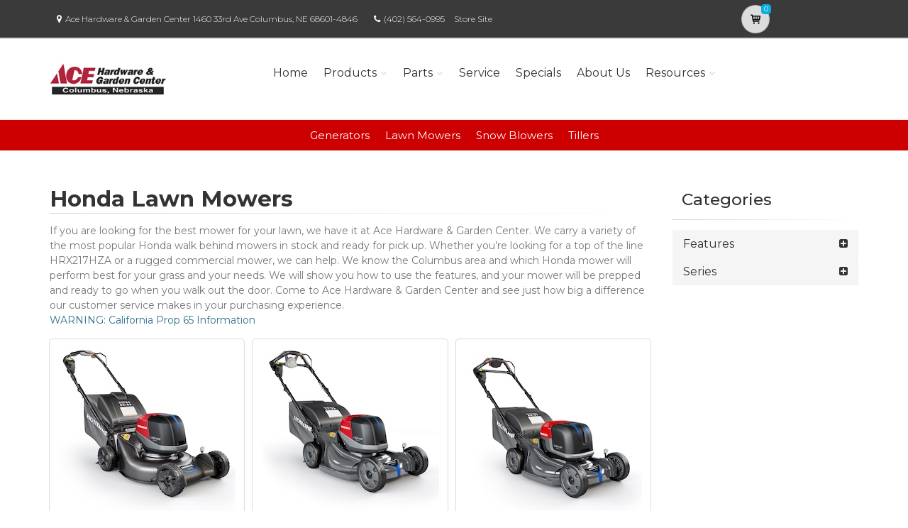

--- FILE ---
content_type: text/html; charset=utf-8
request_url: https://acehardwaregardencentercolumbusne.powerdealer.honda.com/products/lawnmowers?aspxerrorpath=/parts/powerequipment/compact-tractorgiaanhw0/lrk/models
body_size: 16421
content:
<!DOCTYPE html>
<html lang="en" class="js no-touch csstransitions">
<head>

    
    <meta charset="utf-8">
    <title>Honda Lawn Mowers in Columbus, NE - Ace Hardware &amp;amp; Garden Center</title>
    <meta name="description" content="Shop the best Honda lawn mowers, including walk behind mowers and commercial mowers at Ace Hardware &amp;amp; Garden Center located in Columbus, NE.">
    <meta name="keywords" content="lawn mower, lawnmower, Honda, Columbus, NE, Ace Hardware &amp;amp; Garden Center">
    <meta name="viewport" content="width=device-width, initial-scale=1.0">
    <link rel="canonical" href="https://acehardwaregardencentercolumbusne.powerdealer.honda.com/products/lawnmowers?aspxerrorpath=/parts/powerequipment/compact-tractorgiaanhw0/lrk/models">


    <!-- Favicon and Touch Icons-->
    <link rel="apple-touch-icon" sizes="180x180" href="/assets/favicon/apple-touch-icon.png">
    <link rel="icon" type="image/png" sizes="32x32" href="/assets/favicon/favicon-32x32.png">
    <link rel="icon" type="image/png" sizes="16x16" href="/assets/favicon/favicon-16x16.png">
    <link rel="manifest" href="/assets/favicon/site.webmanifest">
    <link rel="mask-icon" color="#6366f1" href="/assets/favicon/safari-pinned-tab.svg">
    <meta name="msapplication-TileColor" content="#080032">
    <meta name="msapplication-config" content="/assets/favicon/browserconfig.xml">
    <meta name="theme-color" content="#ffffff">


    <link href='//fonts.googleapis.com/css?family=Montserrat:thin,extra-light,light,100,200,300,400,500,600,700,800'
          rel='stylesheet' type='text/css'>
    
    <link href="https://fonts.googleapis.com/css?family=Pacifico" rel="stylesheet" type="text/css">
    <link href="https://fonts.googleapis.com/css?family=PT+Serif" rel="stylesheet" type="text/css">
    <link href='https://fonts.googleapis.com/css?family=Open+Sans:400,300,300italic,400italic,600,600italic,700,700italic,800,800italic' rel='stylesheet' type='text/css'>

    <link href='/fonts/font-awesome/css/font-awesome.css' rel='stylesheet'>
    <link href='/fonts/fontello/css/fontello.css' rel='stylesheet'>
    <link rel="stylesheet" href="https://cdn.jsdelivr.net/gh/fancyapps/fancybox@3.5.7/dist/jquery.fancybox.min.css" />

    


    <script async type="text/javascript"
            src="https://apps.bazaarvoice.com/deployments/americanhonda/dsp_blue_template/production/en_US/bv.js">
    </script>

    <link href='//www.powerdealer.honda.com/content/css/bundle.min.css' rel='stylesheet'>
    <link href='//www.powerdealer.honda.com/content/css/cls-skin.min.css' rel='stylesheet'>
    <link href='//www.powerdealer.honda.com/content/css/temp.css' rel='stylesheet'>
    
    

    <script src="https://js.stripe.com/v3/"></script>

    <script src="https://assets.adobedtm.com/4d2629481466/69d0baf6d3e3/launch-6e6273d3182f.min.js" async></script>


                              <script>!function(e){var n="https://s.go-mpulse.net/boomerang/";if("False"=="True")e.BOOMR_config=e.BOOMR_config||{},e.BOOMR_config.PageParams=e.BOOMR_config.PageParams||{},e.BOOMR_config.PageParams.pci=!0,n="https://s2.go-mpulse.net/boomerang/";if(window.BOOMR_API_key="MRMJY-FRFEZ-R275K-9FLXE-YXPGH",function(){function e(){if(!o){var e=document.createElement("script");e.id="boomr-scr-as",e.src=window.BOOMR.url,e.async=!0,i.parentNode.appendChild(e),o=!0}}function t(e){o=!0;var n,t,a,r,d=document,O=window;if(window.BOOMR.snippetMethod=e?"if":"i",t=function(e,n){var t=d.createElement("script");t.id=n||"boomr-if-as",t.src=window.BOOMR.url,BOOMR_lstart=(new Date).getTime(),e=e||d.body,e.appendChild(t)},!window.addEventListener&&window.attachEvent&&navigator.userAgent.match(/MSIE [67]\./))return window.BOOMR.snippetMethod="s",void t(i.parentNode,"boomr-async");a=document.createElement("IFRAME"),a.src="about:blank",a.title="",a.role="presentation",a.loading="eager",r=(a.frameElement||a).style,r.width=0,r.height=0,r.border=0,r.display="none",i.parentNode.appendChild(a);try{O=a.contentWindow,d=O.document.open()}catch(_){n=document.domain,a.src="javascript:var d=document.open();d.domain='"+n+"';void(0);",O=a.contentWindow,d=O.document.open()}if(n)d._boomrl=function(){this.domain=n,t()},d.write("<bo"+"dy onload='document._boomrl();'>");else if(O._boomrl=function(){t()},O.addEventListener)O.addEventListener("load",O._boomrl,!1);else if(O.attachEvent)O.attachEvent("onload",O._boomrl);d.close()}function a(e){window.BOOMR_onload=e&&e.timeStamp||(new Date).getTime()}if(!window.BOOMR||!window.BOOMR.version&&!window.BOOMR.snippetExecuted){window.BOOMR=window.BOOMR||{},window.BOOMR.snippetStart=(new Date).getTime(),window.BOOMR.snippetExecuted=!0,window.BOOMR.snippetVersion=12,window.BOOMR.url=n+"MRMJY-FRFEZ-R275K-9FLXE-YXPGH";var i=document.currentScript||document.getElementsByTagName("script")[0],o=!1,r=document.createElement("link");if(r.relList&&"function"==typeof r.relList.supports&&r.relList.supports("preload")&&"as"in r)window.BOOMR.snippetMethod="p",r.href=window.BOOMR.url,r.rel="preload",r.as="script",r.addEventListener("load",e),r.addEventListener("error",function(){t(!0)}),setTimeout(function(){if(!o)t(!0)},3e3),BOOMR_lstart=(new Date).getTime(),i.parentNode.appendChild(r);else t(!1);if(window.addEventListener)window.addEventListener("load",a,!1);else if(window.attachEvent)window.attachEvent("onload",a)}}(),"".length>0)if(e&&"performance"in e&&e.performance&&"function"==typeof e.performance.setResourceTimingBufferSize)e.performance.setResourceTimingBufferSize();!function(){if(BOOMR=e.BOOMR||{},BOOMR.plugins=BOOMR.plugins||{},!BOOMR.plugins.AK){var n=""=="true"?1:0,t="",a="gqhuynaxhwsnq2ln3bna-f-7e174a267-clientnsv4-s.akamaihd.net",i="false"=="true"?2:1,o={"ak.v":"39","ak.cp":"490019","ak.ai":parseInt("317754",10),"ak.ol":"0","ak.cr":9,"ak.ipv":4,"ak.proto":"http/1.1","ak.rid":"2c85e813","ak.r":47376,"ak.a2":n,"ak.m":"","ak.n":"essl","ak.bpcip":"52.15.76.0","ak.cport":57734,"ak.gh":"23.200.85.111","ak.quicv":"","ak.tlsv":"tls1.3","ak.0rtt":"","ak.0rtt.ed":"","ak.csrc":"-","ak.acc":"bbr","ak.t":"1768806490","ak.ak":"hOBiQwZUYzCg5VSAfCLimQ==rXfFWfxAF4PqVPL1J9OoRQm8LFJ2m1OclB+p/bSL0DWCAE++hY8IWHZrzTVm3zhisgujYXGYp85SKCWo2xZ1YXWOUqAWSQgRejQSrJ9f6br1JF+VspxwFOlVdmWJLX7r/JN17emERCgeP02ZH71f8blK90DFrmKyEdvv/FyT7gw5jZbUfH2j3/F9TrEMEUm0XSLnEseQURfpg+EKxCXBQidyYbvo3v9OUUgtjH4BQ/nMoZg+d0EQefXNUjESpywR23dlt98I0019es3/R1JGLiEgA0rPQgjjlV3uFGwc+C/FaiSgM9ZOYXUfptWcafdKqAf0h7ViCKTN9ajgpy5p7bo/hVIlu6XPDaP1kz/WsYHc840/cn3NyLxyltqBETjJv3dGYVZ10OsDdYKnaNGZlZ2Q/AjgwscgbhAr35Lh1gs=","ak.pv":"18","ak.dpoabenc":"","ak.tf":i};if(""!==t)o["ak.ruds"]=t;var r={i:!1,av:function(n){var t="http.initiator";if(n&&(!n[t]||"spa_hard"===n[t]))o["ak.feo"]=void 0!==e.aFeoApplied?1:0,BOOMR.addVar(o)},rv:function(){var e=["ak.bpcip","ak.cport","ak.cr","ak.csrc","ak.gh","ak.ipv","ak.m","ak.n","ak.ol","ak.proto","ak.quicv","ak.tlsv","ak.0rtt","ak.0rtt.ed","ak.r","ak.acc","ak.t","ak.tf"];BOOMR.removeVar(e)}};BOOMR.plugins.AK={akVars:o,akDNSPreFetchDomain:a,init:function(){if(!r.i){var e=BOOMR.subscribe;e("before_beacon",r.av,null,null),e("onbeacon",r.rv,null,null),r.i=!0}return this},is_complete:function(){return!0}}}}()}(window);</script></head>

<body class="">
    <script>
    var dataLayer = {};
    window.dataLayer = dataLayer;
</script>
<script>
    var identifier = 'PageLoadReady';
</script>
<div id="analytics-data" data-dataLayer="{&quot;Version&quot;:&quot;1.1&quot;,&quot;ItemName&quot;:&quot;&quot;,&quot;Compare&quot;:{&quot;default_comp_model&quot;:&quot;&quot;,&quot;comp_model&quot;:&quot;&quot;,&quot;comp_trim&quot;:&quot;&quot;,&quot;comp_year&quot;:&quot;&quot;,&quot;comp_msrp&quot;:&quot;&quot;,&quot;comp_color&quot;:&quot;&quot;,&quot;comp_brand&quot;:&quot;&quot;,&quot;comp_tile_position&quot;:&quot;&quot;},&quot;Dealer&quot;:{&quot;dealer_locator_search_type&quot;:&quot;&quot;,&quot;dealer_locator_search_term&quot;:&quot;&quot;,&quot;selected_dealer_zipcode&quot;:&quot;&quot;,&quot;selected_dealer_name&quot;:&quot;Ace Hardware &amp;amp; Garden Center&quot;,&quot;selected_dealer_address&quot;:&quot;&quot;,&quot;selected_dealer_phone_number&quot;:&quot;&quot;,&quot;dealer_vehicle_inventory_available&quot;:&quot;&quot;,&quot;dealer_category&quot;:&quot;premium&quot;,&quot;dealer_brand&quot;:&quot;honda power equipment&quot;,&quot;dealer_has_espanol&quot;:&quot;&quot;,&quot;dealer_has_schedule_service&quot;:&quot;&quot;,&quot;dealer_has_service_only&quot;:&quot;&quot;,&quot;dealer_has_tirecenter&quot;:&quot;&quot;,&quot;selected_dealer_id&quot;:&quot;322457&quot;},&quot;Integrations&quot;:{&quot;campaign_id&quot;:&quot;&quot;,&quot;ab_test_id&quot;:&quot;&quot;,&quot;adobe_analytics_visitor_id&quot;:&quot;&quot;,&quot;id_cms_component&quot;:&quot;&quot;,&quot;name_cms_component&quot;:&quot;&quot;,&quot;id_dmp&quot;:&quot;&quot;,&quot;id_dfa&quot;:&quot;&quot;,&quot;id_chat&quot;:&quot;&quot;,&quot;id_dealer_association&quot;:&quot;&quot;},&quot;Video_Metadata&quot;:{&quot;video_title&quot;:&quot;&quot;,&quot;video_milestone&quot;:&quot;&quot;,&quot;video_id&quot;:&quot;&quot;,&quot;video_action&quot;:&quot;&quot;,&quot;video_link&quot;:&quot;&quot;,&quot;video_event_duration&quot;:&quot;&quot;},&quot;Metadata&quot;:{&quot;version_dl&quot;:&quot;2022.04&quot;,&quot;version_code&quot;:&quot;&quot;,&quot;version_app_measurement&quot;:&quot;&quot;,&quot;property_name&quot;:&quot;dsp&quot;,&quot;number_of_search_results&quot;:&quot;&quot;,&quot;error_field&quot;:&quot;&quot;,&quot;error_display_message&quot;:&quot;&quot;},&quot;Event_Metadata&quot;:{&quot;tms_event&quot;:&quot;&quot;,&quot;download_title&quot;:&quot;&quot;,&quot;action_type&quot;:&quot;&quot;,&quot;action_label&quot;:&quot;&quot;,&quot;action_category&quot;:&quot;&quot;},&quot;Link_Metadata&quot;:{&quot;destination_url&quot;:&quot;&quot;,&quot;link_id&quot;:&quot;&quot;,&quot;link_text&quot;:&quot;&quot;,&quot;link_href&quot;:&quot;&quot;,&quot;link_url&quot;:&quot;&quot;,&quot;link_type&quot;:&quot;&quot;,&quot;link_button_action&quot;:&quot;&quot;,&quot;link_action&quot;:&quot;&quot;,&quot;link_container&quot;:&quot;&quot;,&quot;link_type_click&quot;:&quot;&quot;,&quot;link_input_field&quot;:&quot;&quot;,&quot;link_type_title&quot;:&quot;&quot;,&quot;link_submit_fields&quot;:&quot;&quot;},&quot;Content_Metadata&quot;:{&quot;article_name&quot;:&quot;&quot;,&quot;article_location&quot;:&quot;&quot;,&quot;article_count&quot;:&quot;&quot;,&quot;article_author&quot;:&quot;&quot;,&quot;manual_category&quot;:&quot;&quot;,&quot;manual_title&quot;:&quot;&quot;,&quot;manual_result_num&quot;:&quot;&quot;,&quot;tool_tier&quot;:&quot;&quot;,&quot;tool_state&quot;:&quot;&quot;,&quot;inv_filter&quot;:&quot;&quot;,&quot;inv_layout&quot;:&quot;&quot;,&quot;inv_selector&quot;:&quot;&quot;,&quot;filter_series_code&quot;:&quot;&quot;,&quot;filter_series_year&quot;:&quot;&quot;,&quot;list_item_index&quot;:&quot;&quot;,&quot;list_result_count&quot;:&quot;&quot;,&quot;list_layout&quot;:&quot;&quot;,&quot;com_event_name&quot;:&quot;&quot;,&quot;container_result_num&quot;:&quot;&quot;,&quot;registration_category&quot;:&quot;&quot;,&quot;registration_type&quot;:&quot;&quot;,&quot;tile_vertical_position&quot;:&quot;&quot;,&quot;tile_horizontal_position&quot;:&quot;&quot;},&quot;Model&quot;:{&quot;model_name&quot;:&quot;&quot;,&quot;model_year&quot;:&quot;&quot;,&quot;body_style&quot;:&quot;&quot;,&quot;model_trim&quot;:&quot;&quot;,&quot;listed_msrp&quot;:&quot;&quot;,&quot;selected_interior_color&quot;:&quot;&quot;,&quot;selected_exterior_color&quot;:&quot;&quot;,&quot;model_id&quot;:&quot;&quot;,&quot;model_quantity&quot;:&quot;&quot;,&quot;model_inventory_type&quot;:&quot;&quot;,&quot;model_number&quot;:&quot;&quot;,&quot;model_category&quot;:&quot;&quot;,&quot;model_brand&quot;:&quot;&quot;,&quot;model_msrp&quot;:&quot;&quot;,&quot;model_fuel_type&quot;:&quot;&quot;,&quot;model_accessories_name&quot;:&quot;&quot;,&quot;model_engine&quot;:&quot;&quot;,&quot;model_transmission&quot;:&quot;&quot;,&quot;model_bodystyle&quot;:&quot;&quot;,&quot;model_packages&quot;:&quot;&quot;,&quot;model_vin&quot;:&quot;&quot;,&quot;parts_id&quot;:&quot;&quot;,&quot;parts_name&quot;:&quot;&quot;},&quot;Offer&quot;:{&quot;offer_type&quot;:&quot;&quot;,&quot;offer_amount&quot;:&quot;&quot;,&quot;offer_name&quot;:&quot;&quot;,&quot;offer_term&quot;:&quot;&quot;,&quot;offer_date&quot;:&quot;&quot;,&quot;offer_start&quot;:&quot;&quot;,&quot;offer_expire&quot;:&quot;&quot;,&quot;offer_model&quot;:&quot;&quot;,&quot;offer_model_year&quot;:&quot;&quot;,&quot;offer_id&quot;:&quot;&quot;,&quot;current_offers_zip_code&quot;:&quot;&quot;,&quot;offer_category&quot;:&quot;&quot;,&quot;offer_rate&quot;:&quot;&quot;,&quot;offer_amt_due&quot;:&quot;&quot;,&quot;offer_cashback&quot;:&quot;&quot;},&quot;Offer_Vehicle&quot;:{&quot;offer_series_accessories_name&quot;:&quot;&quot;,&quot;offer_series_grade&quot;:&quot;&quot;,&quot;offer_series_inventory_type&quot;:&quot;&quot;,&quot;offer_series_vehicleid&quot;:&quot;&quot;,&quot;offer_series_body_style&quot;:&quot;&quot;,&quot;offer_series_category&quot;:&quot;&quot;,&quot;offer_series_color_ext&quot;:&quot;&quot;,&quot;offer_series_color_ext_code&quot;:&quot;&quot;,&quot;offer_series_color_int&quot;:&quot;&quot;,&quot;offer_series_color_int_code&quot;:&quot;&quot;,&quot;offer_series_engine&quot;:&quot;&quot;,&quot;offer_series_fuel_type&quot;:&quot;&quot;,&quot;offer_series_msrp&quot;:&quot;&quot;,&quot;offer_series_number&quot;:&quot;&quot;,&quot;offer_series_packages&quot;:&quot;&quot;,&quot;offer_series_transmission&quot;:&quot;&quot;,&quot;offer_list_filter&quot;:&quot;&quot;,&quot;offer_list_selector&quot;:&quot;&quot;},&quot;Page&quot;:{&quot;content_publish_date&quot;:&quot;&quot;,&quot;page_friendly_url&quot;:&quot;https://acehardwaregardencentercolumbusne.powerdealer.honda.com/products/lawnmowers&quot;,&quot;full_url&quot;:&quot;https://acehardwaregardencentercolumbusne.powerdealer.honda.com/products/lawnmowers?aspxerrorpath=/parts/powerequipment/compact-tractorgiaanhw0/lrk/models&quot;,&quot;page_name&quot;:&quot;lawnmowers&quot;,&quot;site_country_code&quot;:&quot;us&quot;,&quot;site_display_format&quot;:&quot;&quot;,&quot;site_language_code&quot;:&quot;en&quot;,&quot;site_section&quot;:&quot;products&quot;,&quot;sub_section&quot;:&quot;lawnmowers&quot;,&quot;sub_section2&quot;:&quot;&quot;,&quot;sub_section3&quot;:&quot;&quot;,&quot;site_currency&quot;:&quot;&quot;,&quot;brand_name&quot;:&quot;honda power equipment&quot;,&quot;scroll_depth&quot;:&quot;&quot;,&quot;element_position&quot;:&quot;&quot;,&quot;internal_referrer&quot;:&quot;&quot;,&quot;referrer_type&quot;:&quot;&quot;,&quot;referrer_url&quot;:&quot;&quot;,&quot;page_number&quot;:&quot;&quot;,&quot;transaction_id&quot;:&quot;&quot;,&quot;visitor_id&quot;:&quot;&quot;,&quot;hours_between_visits&quot;:&quot;&quot;,&quot;days_between_visits&quot;:&quot;&quot;,&quot;time_current_session&quot;:&quot;&quot;,&quot;scroll_percent&quot;:&quot;&quot;,&quot;orientation&quot;:&quot;&quot;,&quot;environment&quot;:&quot;PROD&quot;},&quot;Social&quot;:{&quot;social_network&quot;:&quot;&quot;,&quot;social_action&quot;:&quot;&quot;,&quot;social_login_signin&quot;:&quot;&quot;},&quot;User&quot;:{&quot;bap_interior_accessories&quot;:&quot;&quot;,&quot;bap_exterior_accessories&quot;:&quot;&quot;,&quot;internal_search_term&quot;:&quot;&quot;,&quot;internal_search_type&quot;:&quot;&quot;,&quot;external_search_keyword&quot;:&quot;&quot;,&quot;ux_phase&quot;:&quot;&quot;,&quot;bap_total_as_configured&quot;:&quot;&quot;,&quot;selected_powertrain&quot;:&quot;&quot;,&quot;selected_drivetrain&quot;:&quot;&quot;,&quot;user_zipcode&quot;:&quot;&quot;,&quot;user_has_acura&quot;:&quot;&quot;,&quot;user_has_honda&quot;:&quot;&quot;,&quot;user_has_vehicle&quot;:&quot;&quot;,&quot;user_vehicles_count&quot;:&quot;&quot;,&quot;user_customer_id&quot;:&quot;&quot;,&quot;user_logged_status&quot;:&quot;&quot;,&quot;user_role&quot;:&quot;&quot;,&quot;user_status_type&quot;:&quot;&quot;,&quot;user_contact_preference&quot;:&quot;&quot;,&quot;user_city&quot;:&quot;&quot;,&quot;user_state&quot;:&quot;&quot;,&quot;user_preferred_time&quot;:&quot;&quot;,&quot;user_preferred_date&quot;:&quot;&quot;,&quot;pe_buy_lease&quot;:&quot;&quot;,&quot;pe_credit_score&quot;:&quot;&quot;,&quot;pe_apr_term&quot;:&quot;&quot;,&quot;pe_down_payment&quot;:&quot;&quot;,&quot;pe_trade_in_value&quot;:&quot;&quot;},&quot;Active_Series&quot;:{&quot;active_series_code&quot;:&quot;&quot;,&quot;active_series_has_vin&quot;:&quot;&quot;,&quot;active_series_has_vin_info&quot;:&quot;&quot;,&quot;active_series_mileage&quot;:&quot;&quot;,&quot;active_series_year&quot;:&quot;&quot;},&quot;Global&quot;:{&quot;zipcode&quot;:&quot;&quot;,&quot;error_type&quot;:&quot;&quot;,&quot;breakpoint&quot;:&quot;&quot;,&quot;device_type&quot;:&quot;&quot;,&quot;daa_code&quot;:&quot;&quot;,&quot;language&quot;:&quot;&quot;,&quot;page_personalization&quot;:&quot;&quot;,&quot;tool_name&quot;:&quot;&quot;,&quot;link_page&quot;:&quot;&quot;,&quot;generic_link_page&quot;:&quot;&quot;,&quot;generic_link_section&quot;:&quot;&quot;,&quot;generic_link_subsection&quot;:&quot;&quot;,&quot;linkname&quot;:&quot;&quot;,&quot;generic_site_section&quot;:&quot;&quot;,&quot;generic_subsection&quot;:&quot;&quot;,&quot;generic_content_section&quot;:&quot;&quot;,&quot;generic_page_name&quot;:&quot;&quot;,&quot;generic_linkname&quot;:&quot;&quot;,&quot;channel&quot;:&quot;&quot;,&quot;site_section_subsection&quot;:&quot;&quot;}}"></div> 
<script type="text/javascript">


    var element = document.getElementById("analytics-data").getAttribute("data-dataLayer");
    if (element) {
        dataLayer = JSON.parse(element);

        dataLayer.Page.site_display_format = getFormat();
        dataLayer.Page.internal_referrer = getInternalReferrerUrl();
        dataLayer.Page.referrer_type = getReferrerType();
        dataLayer.Page.referrer_url = getReferrerUrl();
        dataLayer.Global.breakpoint = window.innerWidth;

        window.dataLayer = dataLayer;
        console.log("dataLayer loaded");
    }



    if (!Array.prototype.find) {
        Object.defineProperty(Array.prototype, 'find', {
            value: function (predicate) {
                if (!this) {
                    throw TypeError('"this" is null or not defined');
                }
                var o = Object(this);
                var len = o.length >>> 0;
                if (typeof predicate !== 'function') {
                    throw TypeError('predicate must be a function');
                }
                var thisArg = arguments[1];
                var k = 0;
                while (k < len) {
                    var kValue = o[k];
                    if (predicate.call(thisArg, kValue, k, o)) {
                        return kValue;
                    }
                    k++;
                }
                return undefined;
            },
            configurable: true,
            writable: true
        });
    }

    function getActionLabel($this) {

        var action_label = $this.data('analytics-action-label');
        if (!action_label || action_label === '')
            action_label = $this.attr('title');
        if (!action_label || action_label === '')
            action_label = $this.text();

        return action_label.replace(" (opens new window)", "").replace("/(\r\n|\n|\r)/gm", "").trim();
    }

    function getFormat() {
        var width = window.innerWidth;
        var format = 'mobile';
        if (width > 1024) {
            format = 'desktop';
        }
        else if (width > 768) {
            format = 'tablet';
        }
        return format;
    }
    function getBreakpoint() {
        var width = window.innerWidth;
        var format = 'small';
        if (width > 1280) {
            format = 'large';
        }
        else if (width > 1024) {
            format = 'medium';
        }
        return format;
    }
    function getScrollDepth() {

        var pageLen = $(document).height();
        var scrollPos = window.pageYOffset;
        try {
            return Math.round((scrollPos / pageLen) * 100) + '%';
        }
        catch (e) {
            console.error(e);
        }
        return scrollPos;
    }

    function matchesAnyFromArray(matcher, arr) {
        return arr.find(str => matcher.toLowerCase().includes(str.toLowerCase()));
    }

    function getReferrerType() {
        if (!document.referrer) return 'typed/bookmarked';

        var searchEngines = ['google', 'search.yahoo', 'bing', 'duckduckgo'];
        var socialNetworks = ['facebook', 't.co', 'twitter'];

        function getExternalReferrerType() {
            var referrer = document.referrer;
            if (matchesAnyFromArray(referrer, searchEngines)) return 'search_engines';
            if (matchesAnyFromArray(referrer, socialNetworks)) return 'social_networks';
            return 'external';
        };

        return document.referrer.startsWith(window.location.origin)
            ? 'internal'
            : getExternalReferrerType();
    };

    function getInternalReferrerUrl() {
        return document.referrer && document.referrer.startsWith(window.location.origin)
            ? document.referrer
            : '';
    }

    function getReferrerUrl() {
        return document.referrer.includes('t.co')
            ? 'https://www.twitter.com/'
            : document.referrer || '';
    }
    function getModelId() {
        var $md = $('#model-detail');
        if ($md.length) {
            return $md.data("analytics-modelid");
        }
        return "";
    }

    function setDataLayer() {
        resetDataLayer();
        window.dataLayer.Global.breakpoint = getBreakpoint();
        window.dataLayer.Model.model_id = getModelId();
        window.dataLayer.Page.site_display_format = getFormat();
        window.dataLayer.Page.scroll_depth = getScrollDepth();
    }
    function resetDataLayer() {
        dataLayer.Event_Metadata = {
            action_category: "",
            action_label: "",
            action_link: "",
            action_type: "",
            download_title: "",
            tms_event: "",
        }
        window.dataLayer = dataLayer;
    }
//function getDeviceType() {
//    var browserInfo = window.detect();
//    var browserName = browserInfo.name.charAt(0).toUpperCase() + browserInfo.name.slice(1);
//    return browserName + '|' + browserName + ' Version ' + browserInfo.version + '|' + browserInfo.os;
//}
</script>


    <!--raqform -->
<style>

    .validation-summary-errors {
        color: Red;
    }

        .validation-summary-errors li {
            display: block !important;
            float: none !important;
        }

    label.error {
        margin-left: 10px;
        width: auto;
        display: inline;
        color: red;
        font-style: italic;
        text-transform: none;
    }

    div.error {
        /*display: none;*/
    }

    input.error, select.error, .input-validation-error {
        border: 1px dotted red;
    }

    div.error li {
        display: block !important;
        float: none !important;
    }
</style>
<div id="raq-dl" style="display: none;width:100%; max-width:80%;">
    <div class="row">
        <div class="col-sm-12">
            <h1>Request a Quote</h1>

            <a id="model-select-btn" style="display:none" href="javascript:;">Select different model</a>

            <hr />
        </div>

        <div class="col-md-4 col-sm-12">
            <div id="model">
                <h2 id="modelName" class="text-center" style="margin-bottom:10px"></h2>
                <img id="model-image" src="" />
            </div>
            <div id="helmsprodlines" style="display:none">
                <p class="text-center">Please select a product line</p>
            </div>
            <div id="helmsmodelgroups" style="display:none"></div>
            <div id="helmsmodels" style="display:none"></div>
        </div>
        <div class="col-md-8 col-sm-12">
            <div class="dealerinfo col-md-12 col-sm-12" style="font-size:16px;">
                <span id="raq-dealername"></span><br />
                <span id="raq-address"></span><br />
                <span id="raq-city"></span>,&nbsp;<span id="raq-state"></span>&nbsp;<span id="raq-zip"></span>
                <span id="raq-phone"></span><br />
                <span id="raq-email"></span>
            </div>
            <hr />
            <form id="raq-form">
                <div class="col-md-12">
                    <h2>How may we contact you?</h2>
                </div>
                <div class="col-md-12">
                    <div class="form-group col-md-6 col-sm-12">
                        <label class="control-label required" for="FirstName">First Name</label>
                        <input type="text" id="FirstName" name="FirstName" class="form-control" placeholder="First Name" required />
                    </div>
                    <div class="form-group col-md-6 col-sm-12">
                        <label class="control-label required" for="LastName">Last Name</label>
                        <input type="text" id="LastName" name="LastName" class="form-control" placeholder="Last Name" required />
                    </div>
                </div>
                <div class="col-md-12">
                    <div class="form-group col-sm-12">
                        <label class="control-label required" for="Email">Email</label>
                        <input type="text" id="Email" name="Email" class="form-control" placeholder="Email" required />
                    </div>
                </div>
                <div class="col-md-12">
                    <div class="form-group  col-md-6 col-sm-12">
                        <label class="control-label required" for="Phone">Phone</label>
                        <input type="text" id="Phone" name="Phone" class="form-control" placeholder="Phone" required />
                    </div>
                    <div class="form-group  col-md-6 col-sm-12">
                        <label class="control-label required" for="ZipCode">Zip Code</label>
                        <input type="text" id="ZipCode" name="ZipCode" class="form-control" placeholder="Zip Code" required />
                    </div>
                </div>
                <div class="col-md-12">
                    <div class="form-group">
                        <div class="col-sm-12">
                            <div class="checkbox">
                                <label>
                                    <input id="agree" type="checkbox">* By checking this box, I agree to: (1) receive recurring automated marketing and non-marketing calls, texts, and emails from
                                    American Honda Motor Co., Inc. and participating Honda and Acura dealers at any phone numbers and email addresses provided above
                                    (consent not required to make a purchase, msg & data rates apply, reply STOP to opt-out of texts or HELP for help); (2) the <a href="https://www.honda.com/privacy/sms-terms.pdf" target="_blank" class="anchor-link">SMS Terms</a>
                                    (including arbitration provision); and (3) the <a href="https://www.honda.com/privacy/privacy-policy.pdf" target="_blank" class="anchor-link">Privacy Policy</a> (which describes how Honda collects and uses personal information and any
                                    privacy rights I may have).

                                    
                                </label>
                            </div>
                        </div>
                    </div>
                </div>
                <div class="col-md-12">
                    <div class="form-group">
                        <p class="mb-0 text-right">
                            <input id="btnRaq" type="button" class="btn btn-primary" value="Submit" disabled />
                            <input data-fancybox-close type="button" class="btn btn-primary" value="Cancel" />
                            <input id="dealerno" type="hidden" value="" name="dealerno" required />
                            <input id="modelid" type="hidden" value="" name="modelid" required />
                            <input id="productline" type="hidden" value="" name="productline" required />
                            <input id="imageUrl" type="hidden" value="" name="imageUrl" required />
                        </p>
                    </div>
                    <div id="errorContainer" class="form-row raq error">
                        <ul></ul>
                    </div>
                </div>
            </form>
        </div>

    </div>
</div>
<div id="raq-thank-you" style="display: none;">
    <div class="row">
        <div class="col-sm-12">
            <h1>Thank you</h1>
            <p>Your request has been submitted!</p>
        </div>
        <div class="col-md-12">
            <div class="form-group">
                <p class="mb-0 text-right">
                    <input data-fancybox-close type="button" class="btn btn-primary" value="Close" />
                </p>
            </div>
            <div class="form-row error">
                <ul></ul>
            </div>
        </div>
    </div>
</div>
<!--end raqform-->

    


    

    <div class="scrollToTop circle">
        <i class="icon-up-open-big"></i>
    </div>

    
<!--  Time elapsed: 00:00:00.0104893 -->



<div class="header-container">

    <!-- header-top start -->
    <!-- classes:  -->
    <!-- "dark": dark version of header top e.g. class="header-top dark" -->
    <!-- "colored": colored version of header top e.g. class="header-top colored" -->
    <!-- ================ -->
    <div class="header-top dark ">
        <div class="container">
            <div class="row">
                
                <!-- Theme Colors -->
                
                <div class="col-xs-3 col-sm-6 col-md-10 topaddress">
                    <!-- header-top-first start -->
                    <!-- ================ -->
                    <div class="header-top-first clearfix">

                        <ul class="list-inline hidden-sm hidden-xs">
                            <li><i class="fa fa-map-marker pr-5 pl-10"></i>Ace Hardware &amp; Garden Center             1460 33rd Ave  Columbus, NE 68601-4846</li>

                            <li><i class="fa fa-phone pr-5 pl-10"></i><a style="color: white" href='tel:(402) 564-0995'>(402) 564-0995</a></li>
                                <li class="storesitelink"><a href="http://www.aceistheplace.com" target="_blank">Store Site</a></li>
                        </ul>
                    </div>
                    <!-- header-top-first end -->
                </div>
                <div class="col-xs-2 col-centered">

                    <!-- Cart Button -->
                    <!-- ================ -->
                        <div class="header-dropdown-buttons">
                            <div class="btn-group ">
                                <a href="//acehardwaregardencentercolumbusne.powerdealer.honda.com/shopping-cart?aspxerrorpath=/parts/powerequipment/compact-tractorgiaanhw0/lrk/models" id="btnShoppingCart" type="button" class="btn shopping-cart" data-cartid="27b9547a-6bcd-4ed3-9c89-1a6565709f5f" data-url="//acehardwaregardencentercolumbusne.powerdealer.honda.com/shopping-cart?aspxerrorpath=/parts/powerequipment/compact-tractorgiaanhw0/lrk/models">
                                    <i class="icon-basket-1"></i>
                                    <span id="cart-count" class="cart-count default-bg" data-cartid="27b9547a-6bcd-4ed3-9c89-1a6565709f5f">0</span>
                                </a>
                            </div>
                        </div>
                    <!-- Cart Button end -->
                </div>
            </div>
        </div>
    </div>
    <!-- header-top end -->
    <!-- header start -->
    <!-- classes:  -->
    <!-- "fixed": enables fixed navigation mode (sticky menu) e.g. class="header fixed clearfix" -->
    <!-- "dark": dark version of header e.g. class="header dark clearfix" -->
    <!-- "full-width": mandatory class for the full-width menu layout -->
    <!-- "centered": mandatory class for the centered logo layout -->
    <!-- ================ -->
    <header class="header fixed clearfix">

        <div class="container">
            <!-- header start -->

            <div class="row g-pb-10 g-pt-10">
                <div class="col-lg-2 desktop-only">
                    <!-- header-left start -->
                    <!-- ================ -->
                    <!-- logo -->
                        <div class="logo">
                            <a href="/" class="container">
                                <img id="logo_img" class="img-responsive" style="display: flex; align-items: center;" src="https://services.powerequipment.honda.com/assets/dealer_logos/322457_logo.png" alt="Ace Hardware &amp; Garden Center            ">
                            </a>
                        </div>


                </div>

                <div class="col-lg-8">

                    <!-- header-right start -->
                    <!-- ================ -->
                    <div class="navcenter">

                        <!-- main-navigation start -->
                        <!-- classes: -->
                        <!-- "onclick": Makes the dropdowns open on click, this the default bootstrap behavior e.g. class="main-navigation onclick" -->
                        <!-- "animated": Enables animations on dropdowns opening e.g. class="main-navigation animated" -->
                        <!-- "with-dropdown-buttons": Mandatory class that adds extra space, to the main navigation, for the search and cart dropdowns -->
                        <!-- ================ -->
                        <div class="main-navigation animated with-dropdown-buttons pull-right">

                            <!-- navbar start -->
                            <!-- ================ -->
                            <nav class="navbar navbar-default" role="navigation">
                                <div class="container-fluid">

                                    <!-- Toggle get grouped for better mobile display -->
                                    <div class="navbar-header">
                                        <button type="button" class="navbar-toggle" data-toggle="collapse" data-target="#navbar-collapse-1">
                                            <span class="sr-only">Toggle navigation</span>
                                            <span class="icon-bar"></span>
                                            <span class="icon-bar"></span>
                                            <span class="icon-bar"></span>
                                        </button>

                                    </div>

                                    <!-- Collect the nav links, forms, and other content for toggling -->

                                    <div class="collapse navbar-collapse" id="navbar-collapse-1">
                                        <!-- main-menu -->
                                        <ul class="nav navbar-nav ">

                                            <!-- mega-menu start -->
                                            <li class="mega-menu">
                                                <a href="//acehardwaregardencentercolumbusne.powerdealer.honda.com/?aspxerrorpath=/parts/powerequipment/compact-tractorgiaanhw0/lrk/models">Home</a>

                                            </li>
                                            <li class="dropdown ">
                                                <a class="dropdown-toggle" data-toggle="dropdown" href="#">Products</a>
                                                <ul class="dropdown-menu">
                                                        <li><a href="//acehardwaregardencentercolumbusne.powerdealer.honda.com/products/generators?aspxerrorpath=/parts/powerequipment/compact-tractorgiaanhw0/lrk/models">Generators</a></li>
                                                        <li><a href="//acehardwaregardencentercolumbusne.powerdealer.honda.com/products/lawnmowers?aspxerrorpath=/parts/powerequipment/compact-tractorgiaanhw0/lrk/models">Lawn Mowers</a></li>
                                                        <li><a href="//acehardwaregardencentercolumbusne.powerdealer.honda.com/products/snowblowers?aspxerrorpath=/parts/powerequipment/compact-tractorgiaanhw0/lrk/models">Snow Blowers</a></li>
                                                        <li><a href="//acehardwaregardencentercolumbusne.powerdealer.honda.com/products/tillers?aspxerrorpath=/parts/powerequipment/compact-tractorgiaanhw0/lrk/models">Tillers</a></li>

                                                    <li><a href="/registration">Product Registration</a></li>
                                                </ul>
                                            </li>
                                                <li class="dropdown ">
                                                    <a class="dropdown-toggle" data-toggle="dropdown" href="#">Parts</a>
                                                    <ul class="dropdown-menu">

                                                        


                                                            <li><a href="/parts/powerequipment">Power Equipment Parts</a></li>
                                                                                                                                                                    </ul>
                                                </li>

                                            <li class="mega-menu">
                                                <a href="//acehardwaregardencentercolumbusne.powerdealer.honda.com/service?aspxerrorpath=/parts/powerequipment/compact-tractorgiaanhw0/lrk/models">Service</a>

                                            </li>
                                            <li class="mega-menu">
                                                <a href="//acehardwaregardencentercolumbusne.powerdealer.honda.com/promotions?aspxerrorpath=/parts/powerequipment/compact-tractorgiaanhw0/lrk/models">Specials</a>

                                            </li>
                                            <li class="mega-menu">
                                                <a href="//acehardwaregardencentercolumbusne.powerdealer.honda.com/company/about?aspxerrorpath=/parts/powerequipment/compact-tractorgiaanhw0/lrk/models">About Us</a>

                                            </li>

                                            <li class="dropdown ">
                                                <a class="dropdown-toggle" data-toggle="dropdown" href="#">Resources</a>
                                                <ul class="dropdown-menu">
                                                    <li><a href="//acehardwaregardencentercolumbusne.powerdealer.honda.com/articles?aspxerrorpath=/parts/powerequipment/compact-tractorgiaanhw0/lrk/models">Useful Information</a></li>
                                                    <li><a href="//acehardwaregardencentercolumbusne.powerdealer.honda.com/company/contact?aspxerrorpath=/parts/powerequipment/compact-tractorgiaanhw0/lrk/models">Contact</a></li>

                                                </ul>
                                            </li>


                                            <!-- mega-menu end -->

                                        </ul>
                                        <!-- main-menu end -->
                                        <!-- header dropdown buttons -->
                                        <!-- header dropdown buttons end-->

                                    </div>


                                </div>
                            </nav>
                            <!-- navbar end -->

                        </div>
                        <!-- main-navigation end -->
                    </div>
                    <!-- header-right end -->

                </div>
                <div class="col-lg-2 logo desktop-only">
                                            <img class="img-responsive" src="/content/images/hpe.jpg" alt="">
                                    </div>



            </div>
            <!-- header end -->

        </div>

    </header>
</div>

<div class="hondasubmenu desktop-only">
    <ul>
            <li>
                <!--
                    Name: Generators     
                    ProductLineCd; GG
                    SortOrder: 10
                    Url: /products/generators
                -->
                <a href="//acehardwaregardencentercolumbusne.powerdealer.honda.com/products/generators?aspxerrorpath=/parts/powerequipment/compact-tractorgiaanhw0/lrk/models">Generators</a>
            </li>
            <li>
                <!--
                    Name: Lawn Mowers     
                    ProductLineCd; LM
                    SortOrder: 20
                    Url: /products/lawnmowers
                -->
                <a href="//acehardwaregardencentercolumbusne.powerdealer.honda.com/products/lawnmowers?aspxerrorpath=/parts/powerequipment/compact-tractorgiaanhw0/lrk/models">Lawn Mowers</a>
            </li>
            <li>
                <!--
                    Name: Snow Blowers     
                    ProductLineCd; SB
                    SortOrder: 40
                    Url: /products/snowblowers
                -->
                <a href="//acehardwaregardencentercolumbusne.powerdealer.honda.com/products/snowblowers?aspxerrorpath=/parts/powerequipment/compact-tractorgiaanhw0/lrk/models">Snow Blowers</a>
            </li>
            <li>
                <!--
                    Name: Tillers     
                    ProductLineCd; TL
                    SortOrder: 50
                    Url: /products/tillers
                -->
                <a href="//acehardwaregardencentercolumbusne.powerdealer.honda.com/products/tillers?aspxerrorpath=/parts/powerequipment/compact-tractorgiaanhw0/lrk/models">Tillers</a>
            </li>
        

    </ul>
</div>


<section class="main-container">

    <div class="container">
        <div class="row">

            <input name="__RequestVerificationToken" type="hidden" value="8y5x76cGCDNHZJQZGG3RRzjF8Qlek9mZ3m_XAn52COEJUEJbjqsTouPGEg6Y2BATrWai7SEbbPlPPNNcdLvQLnO6UYo1" /><!-- main start -->
<!-- ================ -->
<div id="model-listing">

    <div class="main col-md-9 js-filter-models pv-30">
        <!-- page-title start -->
        <!-- ================ -->
        <h1 class="page-title">Honda Lawn Mowers</h1>
<div class="separator-2 separator-main"></div>

<div class="dealer-content">
    If you are looking for the best mower for your lawn, we have it at Ace Hardware & Garden Center. We carry a variety of the most popular Honda walk behind mowers in stock and ready for pick up. Whether you’re looking for a top of the line HRX217HZA or a rugged commercial mower, we can help.

We know the Columbus area and which Honda mower will perform best for your grass and your needs. We will show you how to use the features, and your mower will be prepped and ready to go when you walk out the door. Come to Ace Hardware & Garden Center and see just how big a difference our customer service makes in your purchasing experience.
</div>

        <a href="!#" data-target="#prop65" data-toggle="modal" class="text-info"
           title="California Prop 65 Information">WARNING: California Prop 65 Information</a>


        <!-- page-title end -->
        <!-- pills start -->
        <!-- ================ -->
        <!-- Nav tabs -->
        <ul class="nav nav-pills" role="tablist">
            
        </ul>
        <!-- Tab panes -->
        <div class="tab-content clear-style">
            <div class="tab-pane active">
                <div id="Container" class="row masonry-grid-fitrows grid-space-10">
                        <div class="col-sm-6 col-lg-4 masonry-grid-item- model-item mix self-propel twin-blades battery " data-id="hrn-bv" data-filter=''>
                            <div class="pe listing-item white-bg bordered mb-20">
                                <div class="overlay-container">
                                    <img class="img-responsive plistmargin-25" src="//services.powerequipment.honda.com/content/images/pe/models/hrn-bv_pe_img250.jpg" alt="/content/images/pe/models/hrn-bv_pe_img250.jpg">
                                    <a class="overlay-link " href="/products/lawnmowers/hrn-bv"><i class="fa fa-info"></i></a>

                                    <div class="overlay-to-top links">
                                        <span class="small">

                                            <a href="/products/lawnmowers/hrn-bv" class="btn btn-sm-link"><i class="icon-link pr-5"></i>View Details</a>
                                        </span>
                                    </div>
                                </div>
                                <div class="body productdescbox">
                                    <div class="product_content-">
                                        <h3 class="h4"><a href="/products/lawnmowers/hrn-bv">HRN-BV</a></h3>
                                        <div class="dealer-custom-html listing">
                                            
                                        </div>

                                        
                                        <div class="elements-list clearfix">

                                                        <span class="price">$899.00</span>



                                        </div>


                                        <div style="padding-bottom:10px;"
                                             data-bv-show="inline_rating"
                                             data-bv-product-id="HRN-BV"
                                             data-bv-redirect-url="/products/lawnmowers/hrn-bv">
                                        </div>

                                        <div class="product_action">
                                                                                            <a href="#addtocart_modal" type="button" class="btn btn-animated btn-sm btn-default add-to-cart" data-cartid="27b9547a-6bcd-4ed3-9c89-1a6565709f5f" data-img="//services.powerequipment.honda.com/content/images/pe/models/hrn-bv_pe_img250.jpg" data-sku="HRN-BV" data-WeightLbs="97.4" data-skytype="product" data-quantity="1" data-price="899.00" data-modelprice="$899.00" data-modelname="HRN-BV" data-description="21&quot; Walk Behind Mower, Battery Powered, Variable Speed" data-skudescription="HRN-BV">Reserve Product <i class="fa fa-cart-arrow-down"></i></a>
                                                <br />
                                            <a href="/products/lawnmowers/hrn-bv" class="btn btn-group btn-sm btn-default">Learn More</a>
                                        </div>



                                    </div>
                                </div>
                            </div>
                        </div>
                        <div class="col-sm-6 col-lg-4 masonry-grid-item- model-item mix self-propel twin-blades battery " data-id="hrx-bv" data-filter=''>
                            <div class="pe listing-item white-bg bordered mb-20">
                                <div class="overlay-container">
                                    <img class="img-responsive plistmargin-25" src="//services.powerequipment.honda.com/content/images/pe/models/hrx-bv_pe_img250.jpg" alt="/content/images/pe/models/hrx-bv_pe_img250.jpg">
                                    <a class="overlay-link " href="/products/lawnmowers/hrx-bv"><i class="fa fa-info"></i></a>

                                    <div class="overlay-to-top links">
                                        <span class="small">

                                            <a href="/products/lawnmowers/hrx-bv" class="btn btn-sm-link"><i class="icon-link pr-5"></i>View Details</a>
                                        </span>
                                    </div>
                                </div>
                                <div class="body productdescbox">
                                    <div class="product_content-">
                                        <h3 class="h4"><a href="/products/lawnmowers/hrx-bv">HRX-BV</a></h3>
                                        <div class="dealer-custom-html listing">
                                            
                                        </div>

                                        
                                        <div class="elements-list clearfix">

                                                        <span class="price">$1,049.00</span>



                                        </div>


                                        <div style="padding-bottom:10px;"
                                             data-bv-show="inline_rating"
                                             data-bv-product-id="HRX-BV"
                                             data-bv-redirect-url="/products/lawnmowers/hrx-bv">
                                        </div>

                                        <div class="product_action">
                                                                                            <a href="#addtocart_modal" type="button" class="btn btn-animated btn-sm btn-default add-to-cart" data-cartid="27b9547a-6bcd-4ed3-9c89-1a6565709f5f" data-img="//services.powerequipment.honda.com/content/images/pe/models/hrx-bv_pe_img250.jpg" data-sku="HRX-BV" data-WeightLbs="104" data-skytype="product" data-quantity="1" data-price="1049.00" data-modelprice="$1,049.00" data-modelname="HRX-BV" data-description="21&quot; Lawn Mower, Battery Powered, Self Propel" data-skudescription="HRX-BV">Reserve Product <i class="fa fa-cart-arrow-down"></i></a>
                                                <br />
                                            <a href="/products/lawnmowers/hrx-bv" class="btn btn-group btn-sm btn-default">Learn More</a>
                                        </div>



                                    </div>
                                </div>
                            </div>
                        </div>
                        <div class="col-sm-6 col-lg-4 masonry-grid-item- model-item mix blade-stop-system self-propel twin-blades battery " data-id="hrx-be" data-filter=''>
                            <div class="pe listing-item white-bg bordered mb-20">
                                <div class="overlay-container">
                                    <img class="img-responsive plistmargin-25" src="//services.powerequipment.honda.com/content/images/pe/models/hrx-be_pe_img250.jpg" alt="/content/images/pe/models/hrx-be_pe_img250.jpg">
                                    <a class="overlay-link " href="/products/lawnmowers/hrx-be"><i class="fa fa-info"></i></a>

                                    <div class="overlay-to-top links">
                                        <span class="small">

                                            <a href="/products/lawnmowers/hrx-be" class="btn btn-sm-link"><i class="icon-link pr-5"></i>View Details</a>
                                        </span>
                                    </div>
                                </div>
                                <div class="body productdescbox">
                                    <div class="product_content-">
                                        <h3 class="h4"><a href="/products/lawnmowers/hrx-be">HRX-BE</a></h3>
                                        <div class="dealer-custom-html listing">
                                            
                                        </div>

                                        
                                        <div class="elements-list clearfix">

                                                        <span class="price">$1,299.00</span>



                                        </div>


                                        <div style="padding-bottom:10px;"
                                             data-bv-show="inline_rating"
                                             data-bv-product-id="HRX-BE"
                                             data-bv-redirect-url="/products/lawnmowers/hrx-be">
                                        </div>

                                        <div class="product_action">
                                                                                            <a href="#addtocart_modal" type="button" class="btn btn-animated btn-sm btn-default add-to-cart" data-cartid="27b9547a-6bcd-4ed3-9c89-1a6565709f5f" data-img="//services.powerequipment.honda.com/content/images/pe/models/hrx-be_pe_img250.jpg" data-sku="HRX-BE" data-WeightLbs="110.7" data-skytype="product" data-quantity="1" data-price="1299.00" data-modelprice="$1,299.00" data-modelname="HRX-BE" data-description="21&quot; Lawn Mower, Battery Powered, Blade Stop System" data-skudescription="HRX-BE">Reserve Product <i class="fa fa-cart-arrow-down"></i></a>
                                                <br />
                                            <a href="/products/lawnmowers/hrx-be" class="btn btn-group btn-sm btn-default">Learn More</a>
                                        </div>



                                    </div>
                                </div>
                            </div>
                        </div>
                        <div class="col-sm-6 col-lg-4 masonry-grid-item- model-item mix blade-stop-system self-propel twin-blades battery " data-id="hrc-be" data-filter=''>
                            <div class="pe listing-item white-bg bordered mb-20">
                                <div class="overlay-container">
                                    <img class="img-responsive plistmargin-25" src="//services.powerequipment.honda.com/content/images/pe/models/hrc-be_pe_img250.jpg" alt="/content/images/pe/models/hrc-be_pe_img250.jpg">
                                    <a class="overlay-link " href="/products/lawnmowers/hrc-be"><i class="fa fa-info"></i></a>

                                    <div class="overlay-to-top links">
                                        <span class="small">

                                            <a href="/products/lawnmowers/hrc-be" class="btn btn-sm-link"><i class="icon-link pr-5"></i>View Details</a>
                                        </span>
                                    </div>
                                </div>
                                <div class="body productdescbox">
                                    <div class="product_content-">
                                        <h3 class="h4"><a href="/products/lawnmowers/hrc-be">HRC-BE</a></h3>
                                        <div class="dealer-custom-html listing">
                                            
                                        </div>

                                        
                                        <div class="elements-list clearfix">

                                                        <span class="price">$1,999.00</span>



                                        </div>


                                        <div style="padding-bottom:10px;"
                                             data-bv-show="inline_rating"
                                             data-bv-product-id="HRC-BE"
                                             data-bv-redirect-url="/products/lawnmowers/hrc-be">
                                        </div>

                                        <div class="product_action">
                                                                                            <a href="#addtocart_modal" type="button" class="btn btn-animated btn-sm btn-default add-to-cart" data-cartid="27b9547a-6bcd-4ed3-9c89-1a6565709f5f" data-img="//services.powerequipment.honda.com/content/images/pe/models/hrc-be_pe_img250.jpg" data-sku="HRC-BE" data-WeightLbs="133" data-skytype="product" data-quantity="1" data-price="1999.00" data-modelprice="$1,999.00" data-modelname="HRC-BE" data-description="21&quot; Lawn Mower, Battery Powered, Blade Stop System" data-skudescription="HRC-BE">Reserve Product <i class="fa fa-cart-arrow-down"></i></a>
                                                <br />
                                            <a href="/products/lawnmowers/hrc-be" class="btn btn-group btn-sm btn-default">Learn More</a>
                                        </div>



                                    </div>
                                </div>
                            </div>
                        </div>
                        <div class="col-sm-6 col-lg-4 masonry-grid-item- model-item mix battery " data-id="8ah-battery" data-filter=''>
                            <div class="pe listing-item white-bg bordered mb-20">
                                <div class="overlay-container">
                                    <img class="img-responsive plistmargin-25" src="//services.powerequipment.honda.com/content/images/pe/models/dp5080cbna_pe_img250.jpg" alt="/content/images/pe/models/dp5080cbna_pe_img250.jpg">
                                    <a class="overlay-link " href="/products/lawnmowers/8ah-battery"><i class="fa fa-info"></i></a>

                                    <div class="overlay-to-top links">
                                        <span class="small">

                                            <a href="/products/lawnmowers/8ah-battery" class="btn btn-sm-link"><i class="icon-link pr-5"></i>View Details</a>
                                        </span>
                                    </div>
                                </div>
                                <div class="body productdescbox">
                                    <div class="product_content-">
                                        <h3 class="h4"><a href="/products/lawnmowers/8ah-battery">8 Ah Battery</a></h3>
                                        <div class="dealer-custom-html listing">
                                            
                                        </div>

                                        
                                        <div class="elements-list clearfix">

                                                        <span class="price">$429.00</span>



                                        </div>


                                        <div style="padding-bottom:10px;"
                                             data-bv-show="inline_rating"
                                             data-bv-product-id="DP5080CBNA"
                                             data-bv-redirect-url="/products/lawnmowers/8ah-battery">
                                        </div>

                                        <div class="product_action">
                                                                                            <a href="#addtocart_modal" type="button" class="btn btn-animated btn-sm btn-default add-to-cart" data-cartid="27b9547a-6bcd-4ed3-9c89-1a6565709f5f" data-img="//services.powerequipment.honda.com/content/images/pe/models/dp5080cbna_pe_img250.jpg" data-sku="DP5080CBNA" data-WeightLbs="0" data-skytype="product" data-quantity="1" data-price="429.00" data-modelprice="$429.00" data-modelname="8 Ah Battery" data-description="8 Ah Battery" data-skudescription="8 Ah Battery">Reserve Product <i class="fa fa-cart-arrow-down"></i></a>
                                                <br />
                                            <a href="/products/lawnmowers/8ah-battery" class="btn btn-group btn-sm btn-default">Learn More</a>
                                        </div>



                                    </div>
                                </div>
                            </div>
                        </div>
                        <div class="col-sm-6 col-lg-4 masonry-grid-item- model-item mix battery " data-id="12ah-battery" data-filter=''>
                            <div class="pe listing-item white-bg bordered mb-20">
                                <div class="overlay-container">
                                    <img class="img-responsive plistmargin-25" src="//services.powerequipment.honda.com/content/images/pe/models/dp50120cbna_pe_img250.jpg" alt="/content/images/pe/models/dp50120cbna_pe_img250.jpg">
                                    <a class="overlay-link " href="/products/lawnmowers/12ah-battery"><i class="fa fa-info"></i></a>

                                    <div class="overlay-to-top links">
                                        <span class="small">

                                            <a href="/products/lawnmowers/12ah-battery" class="btn btn-sm-link"><i class="icon-link pr-5"></i>View Details</a>
                                        </span>
                                    </div>
                                </div>
                                <div class="body productdescbox">
                                    <div class="product_content-">
                                        <h3 class="h4"><a href="/products/lawnmowers/12ah-battery">12 Ah Battery</a></h3>
                                        <div class="dealer-custom-html listing">
                                            
                                        </div>

                                        
                                        <div class="elements-list clearfix">

                                                        <span class="price">$599.00</span>



                                        </div>


                                        <div style="padding-bottom:10px;"
                                             data-bv-show="inline_rating"
                                             data-bv-product-id="DP50120CBNA"
                                             data-bv-redirect-url="/products/lawnmowers/12ah-battery">
                                        </div>

                                        <div class="product_action">
                                                                                            <a href="#addtocart_modal" type="button" class="btn btn-animated btn-sm btn-default add-to-cart" data-cartid="27b9547a-6bcd-4ed3-9c89-1a6565709f5f" data-img="//services.powerequipment.honda.com/content/images/pe/models/dp50120cbna_pe_img250.jpg" data-sku="DP50120CBNA" data-WeightLbs="0" data-skytype="product" data-quantity="1" data-price="599.00" data-modelprice="$599.00" data-modelname="12 Ah Battery" data-description="12 Ah Battery" data-skudescription="12 Ah Battery">Reserve Product <i class="fa fa-cart-arrow-down"></i></a>
                                                <br />
                                            <a href="/products/lawnmowers/12ah-battery" class="btn btn-group btn-sm btn-default">Learn More</a>
                                        </div>



                                    </div>
                                </div>
                            </div>
                        </div>
                        <div class="col-sm-6 col-lg-4 masonry-grid-item- model-item mix battery " data-id="standard-battery-charger" data-filter=''>
                            <div class="pe listing-item white-bg bordered mb-20">
                                <div class="overlay-container">
                                    <img class="img-responsive plistmargin-25" src="//services.powerequipment.honda.com/content/images/pe/models/cv5020n1a_pe_img250.jpg" alt="/content/images/pe/models/cv5020n1a_pe_img250.jpg">
                                    <a class="overlay-link " href="/products/lawnmowers/standard-battery-charger"><i class="fa fa-info"></i></a>

                                    <div class="overlay-to-top links">
                                        <span class="small">

                                            <a href="/products/lawnmowers/standard-battery-charger" class="btn btn-sm-link"><i class="icon-link pr-5"></i>View Details</a>
                                        </span>
                                    </div>
                                </div>
                                <div class="body productdescbox">
                                    <div class="product_content-">
                                        <h3 class="h4"><a href="/products/lawnmowers/standard-battery-charger">Standard Battery Charger</a></h3>
                                        <div class="dealer-custom-html listing">
                                            
                                        </div>

                                        
                                        <div class="elements-list clearfix">

                                                        <span class="price">$99.00</span>



                                        </div>


                                        <div style="padding-bottom:10px;"
                                             data-bv-show="inline_rating"
                                             data-bv-product-id="CV5020N1A"
                                             data-bv-redirect-url="/products/lawnmowers/standard-battery-charger">
                                        </div>

                                        <div class="product_action">
                                                                                            <a href="#addtocart_modal" type="button" class="btn btn-animated btn-sm btn-default add-to-cart" data-cartid="27b9547a-6bcd-4ed3-9c89-1a6565709f5f" data-img="//services.powerequipment.honda.com/content/images/pe/models/cv5020n1a_pe_img250.jpg" data-sku="CV5020N1A" data-WeightLbs="0" data-skytype="product" data-quantity="1" data-price="99.00" data-modelprice="$99.00" data-modelname="Standard Battery Charger" data-description="Standard Battery Charger" data-skudescription="Standard Battery Charger">Reserve Product <i class="fa fa-cart-arrow-down"></i></a>
                                                <br />
                                            <a href="/products/lawnmowers/standard-battery-charger" class="btn btn-group btn-sm btn-default">Learn More</a>
                                        </div>



                                    </div>
                                </div>
                            </div>
                        </div>
                        <div class="col-sm-6 col-lg-4 masonry-grid-item- model-item mix battery " data-id="quick-battery-charger" data-filter=''>
                            <div class="pe listing-item white-bg bordered mb-20">
                                <div class="overlay-container">
                                    <img class="img-responsive plistmargin-25" src="//services.powerequipment.honda.com/content/images/pe/models/cv5080n1u_pe_img250.jpg" alt="/content/images/pe/models/cv5080n1u_pe_img250.jpg">
                                    <a class="overlay-link " href="/products/lawnmowers/quick-battery-charger"><i class="fa fa-info"></i></a>

                                    <div class="overlay-to-top links">
                                        <span class="small">

                                            <a href="/products/lawnmowers/quick-battery-charger" class="btn btn-sm-link"><i class="icon-link pr-5"></i>View Details</a>
                                        </span>
                                    </div>
                                </div>
                                <div class="body productdescbox">
                                    <div class="product_content-">
                                        <h3 class="h4"><a href="/products/lawnmowers/quick-battery-charger">Quick Battery Charger</a></h3>
                                        <div class="dealer-custom-html listing">
                                            
                                        </div>

                                        
                                        <div class="elements-list clearfix">

                                                        <span class="price">$179.00</span>



                                        </div>


                                        <div style="padding-bottom:10px;"
                                             data-bv-show="inline_rating"
                                             data-bv-product-id="CV5080N1U"
                                             data-bv-redirect-url="/products/lawnmowers/quick-battery-charger">
                                        </div>

                                        <div class="product_action">
                                                                                            <a href="#addtocart_modal" type="button" class="btn btn-animated btn-sm btn-default add-to-cart" data-cartid="27b9547a-6bcd-4ed3-9c89-1a6565709f5f" data-img="//services.powerequipment.honda.com/content/images/pe/models/cv5080n1u_pe_img250.jpg" data-sku="CV5080N1U" data-WeightLbs="0" data-skytype="product" data-quantity="1" data-price="179.00" data-modelprice="$179.00" data-modelname="Quick Battery Charger" data-description="Quick Battery Charger" data-skudescription="Quick Battery Charger">Reserve Product <i class="fa fa-cart-arrow-down"></i></a>
                                                <br />
                                            <a href="/products/lawnmowers/quick-battery-charger" class="btn btn-group btn-sm btn-default">Learn More</a>
                                        </div>



                                    </div>
                                </div>
                            </div>
                        </div>

                </div>
            </div>
        </div>
        <!-- pills end -->
    </div>
    <!-- main end -->
    <!-- sidebar start -->
    <!-- ================ -->
        <aside class="col-md-3">
            <div class="sidebar">


                    <div class="block clearfix filter js-filter">
                        <h3 class="title">
                            Categories
                        </h3>
                        <div class="separator-2"></div>

                        <div class="panel-group collapse-style-1" id="accordion">
                            <div class="panel panel-default">

                                    <div class="panel-heading">
                                        <h4 class="panel-title">
                                            <a data-toggle="collapse" href="#collapse-0" aria-expanded="false" class="collapsed">
                                                Features
                                            </a>
                                        </h4>
                                    </div>
                                    <div id="collapse-0" class="panel-collapse collapse" aria-expanded="false">
                                        <div class="panel-body">
                                                <button class="btn btn-sm checkfilter" data-filter=".self-propel">Self-propel</button>
                                                <button class="btn btn-sm checkfilter" data-filter=".twin-blades">Twin blades</button>
                                                <button class="btn btn-sm checkfilter" data-filter=".blade-stop-system">Blade stop system</button>
                                        </div>
                                    </div>
                                    <div class="panel-heading">
                                        <h4 class="panel-title">
                                            <a data-toggle="collapse" href="#collapse-1" aria-expanded="false" class="collapsed">
                                                Series
                                            </a>
                                        </h4>
                                    </div>
                                    <div id="collapse-1" class="panel-collapse collapse" aria-expanded="false">
                                        <div class="panel-body">
                                                <button class="btn btn-sm checkfilter" data-filter=".battery">Battery Powered</button>
                                        </div>
                                    </div>
                            </div>
                        </div>

                    </div>
            </div>
        </aside>
    <!-- sidebar end -->
</div>

<style>
    .extended-warranty-3 {
        position: absolute;
        right: 3px;
        position: absolute;
        top: 12px;
        width: auto;
        z-index: 3;
        background-image: url("https://powerequipment.honda.com/content/Images/pages/promotions/extended-warranty/honda_3year_warranty.png");
        width: 150px;
        height: 50px;
        background-size: contain;
        background-repeat: no-repeat;
    }

    .extended-warranty-4 {
        position: absolute;
        right: 3px;
        position: absolute;
        top: 12px;
        width: auto;
        z-index: 3;
        background-image: url("https://powerequipment.honda.com//content/Images/pages/promotions/extended-warranty/honda_4year_warranty.png");
        width: 150px;
        height: 50px;
        background-size: contain;
        background-repeat: no-repeat;
    }
</style>
            
        </div>
    </div>
</section>

<footer id="footer" class="clearfix ">
    <!-- ================ -->
    <div class="footer">
        <div class="container">
            <div class="footer-inner">
                <div class="row">

                    
                    <div class="col-md-3">
                        <div class="footer-content">

                            <p class="title traleway h3">How to Find Us</p>
                            <div class="separator-2"></div>

                            <p class="footerpadding">Ace Hardware &amp; Garden Center            <br />1460 33rd Ave <br />Columbus, NE 68601-4846<br /><br /><a class="phoneskin" href='tel:(402) 564-0995'>(402) 564-0995</a></p>
                            
                        </div>
                    </div>


                    <div class="col-md-5 centerfooter">
                        <div class="footer-content">
                            

                                <p class="title traleway h3">Subscribe</p>
                                <div class="separator-2"></div>
                                <p>Get news and information from Ace Hardware &amp;amp; Garden Center.</p>
                                <button id="subscribeModalBtn" class="btn btn-default" data-toggle="modal" data-target="#subscribe-modal">
                                    Subscribe <i class="fa fa-send"></i>
                                </button>
                        </div>
                    </div>
                    <div class="col-md-3">
                        <div class="footer-content">
                            <p class="h3 title traleway">Store Hours</p>
                            <div class="separator-2"></div>

                            <div class="calendarmain text-nowrap">

    <table class="table table-responsive" style="border-width:0px">

        <tr>
            <td>Monday</td>
            <td>7:30 AM</td>
            <td>8:00 PM</td>
        </tr>
        <tr>
            <td>Tuesday</td>
            <td>7:30 AM</td>
            <td>8:00 PM</td>
        </tr>
        <tr>
            <td>Wednesday</td>
            <td>7:30 AM</td>
            <td>8:00 PM</td>
        </tr>
        <tr>
            <td>Thursday</td>
            <td>7:30 AM</td>
            <td>8:00 PM</td>
        </tr>
        <tr>
            <td>Friday</td>
            <td>7:30 AM</td>
            <td>8:00 PM</td>
        </tr>
        <tr>
            <td>Saturday</td>
            <td>7:30 AM</td>
            <td>7:00 PM</td>
        </tr>
        <tr>
            <td>Sunday</td>
            <td>9:00 AM</td>
            <td>6:00 PM</td>
        </tr>
    </table>


</div>


                            <ul class="social-links circle animated-effect-1">
                                    <li class="facebook">
                                        <a target="_blank" href="http://www.facebook.com/aceistheplace.nebr"><i class="fa fa-facebook"></i></a>
                                    </li>
                                    <li class="instagram">
                                        <a target="_blank" href="http://www.instagram.com/aceistheplace.nebr"><i class="fa fa-instagram"></i></a>
                                    </li>
                            </ul>
                        </div>
                    </div>
                </div>
            </div>
        </div>
    </div>
    <!-- .footer end -->
    <!-- .subfooter start -->
    <!-- ================ -->
    <div class="subfooter">

            <div class=" container ">
                <div class="col-md-2">
                    <p class="text-center footerlinks">
                        <a target="_blank" style="color:white" class="compliance footerlinks" href="https://honda.com/privacy/Privacy-Notice" data-analytics-action-category="global footer privacy" data-analytics-action-type="footer_links" data-analytics-action-label="footer_links">Privacy Notice</a>
                    </p>
                </div>
                <div class="col-md-3 footerlinks">
                    <p class="text-center privacy-pill"><a href="https://honda.com/privacy/your-privacy-choices" style="color:white" class="compliance footerlinks" target="_blank" data-analytics-action-category="global footer privacy" data-analytics-action-type="footer_links" data-analytics-action-label="footer_links">Your Privacy Choices</a></p>
                </div>
                <div class="col-md-3">
                    <p class="text-center footerlinks"><a href="https://honda.com/privacy/terms-and-conditions" style="color:white" class="compliance footerlinks" target="_blank" data-analytics-action-category="global footer privacy" data-analytics-action-type="footer_links" data-analytics-action-label="footer_links">Legal Terms and Conditions</a></p>
                </div>

                <div class="col-md-2">
                    <p class="text-center footerlinks"><a href="https://honda.com/privacy/sms-terms" style="color:white" class="compliance footerlinks" target="_blank" data-analytics-action-category="global footer privacy" data-analytics-action-type="footer_links" data-analytics-action-label="footer_links">SMS Terms</a></p>
                </div>
                <div class="col-md-2">
                    <p class="text-center footerlinks">
                        <a href="https://cdn.powerequipment.honda.com/pe/pdf/misc/proposition-65-consumer-website-statement.pdf" style="color:white" target="_blank" data-analytics-action-category="global footer privacy" data-analytics-action-type="footer_links" data-analytics-action-label="footer_links">Prop 65 Info</a>
                    </p>
                </div>
                <br />
                <div class="col-md-12 p-10">
                    <p class="text-center">
                        We use cookies to improve your experience on this site and show you personalized advertising. To find out more, read our
                        <a class="footerlinks compliance" style="color:white" onclick="window._satellite.track('cookie_policy');" href="https://honda.com/privacy/Privacy-Notice#cookies" target="_blank" data-analytics-action-category="global footer privacy" data-analytics-action-type="footer_links" data-analytics-action-label="footer_links">cookie policy.</a>
                        <br />   ©2026 American Honda Motor Co., Inc. All Rights Reserved.
                    </p>
                </div>
            </div>


        <!-- .subfooter end -->
    </div>
</footer>
<div class="modal fade" id="subscribe-modal" tabindex="-1" role="dialog" aria-labelledby="myModalLabel">
    <div class="modal-dialog" role="document">
        <form role="form" class="form-horizontal" id="subscribe-information-modal">
            <div class="modal-content">
                <div class="modal-header">
                    <button type="button" class="close" data-dismiss="modal" aria-label="Close"><span aria-hidden="true">&times;</span></button>
                    <h4 class="modal-title" id="myModalLabel">Subscribe</h4>
                </div>
                <div class="modal-body">
                    <p>
                        
                        Thanks for your interest in our business. Would you like to receive information and news from us?
                    </p>
                    <input name="__RequestVerificationToken" type="hidden" value="aETPqUa0SVt0FdBbnO7DHwhaNmvYTrAaTeqizIIbID9Vr85WYwbqWElYOxXm32ldhDt12WuiNgXU5lSKMMeIm9TXmBk1" />
                    <div class="form-group has-feedback">
                        <div class="col-sm-12">
                            <input type="hidden" name="SiteIdent" value="254" />
                            <input type="email" class="form-control" name="Email" placeholder="Email" required>
                            <i class="fa fa-envelope form-control-feedback"></i>
                        </div>
                    </div>
                    <div class="form-group has-feedback">
                        <div class="col-sm-12">
                            <input type="text" class="form-control" name="FirstName" placeholder="First Name" required>
                            <i class="fa fa-pencil form-control-feedback"></i>
                        </div>
                    </div>
                    <div class="form-group has-feedback">
                        <div class="col-sm-12">
                            <input id="lastName" type="text" class="form-control" name="LastName" placeholder="Last Name" required>
                            <i class="fa fa-pencil form-control-feedback"></i>
                        </div>
                    </div>
                    <div class="form-group has-feedback">
                        
                        <div class="col-sm-12">
                            <p>
                                By submitting this information, I agree to: (1) receive recurring automated marketing and non-marketing calls, texts, and emails from American Honda Motor Co., Inc.
                                and participating Honda dealers at any phone numbers and email addresses provided above (consent not required to make a purchase , msg & data rates
                                apply, reply STOP to opt-out of texts or HELP for help); (2) the <a class="default compliance disclaimer" href="https://honda.com/privacy/sms-terms" target="_blank">SMS Terms</a> (including artbitration provision); and (3) the
                                <a target="_blank" class="default compliance disclaimer" href="https://honda.com/privacy/Privacy-Notice">Privacy Notice</a> (which describes how Honda collects and uses personal information and any privacy rights I may have).
                            </p>
                        </div>
                    </div>
                </div>
                <div class="modal-footer">
                    <button type="button" class="btn btn-default" data-dismiss="modal">Close</button>
                    <button type="submit" id="subscribe-modal-button" class="submit-button btn btn-default btn-animated pull-right">
                        Subscribe<i class="fa fa-send"></i>
                    </button>
                </div>
            </div>
        </form>
    </div>
</div>


<style>
    .privacy-pill::after {
        background-image: url("https://cdn.powerequipment.honda.com/pe/content/images/privacy/privacyoptions.svg");
        width: 29px;
        margin-right: 3px;
        display: inline-flex;
        content: "";
        background-size: 29px 14px;
        height: 14px;
        width: 29px;
    }
</style>

<div class="modal fade" id="prop65" tabindex="-1" role="dialog" aria-labelledby="myModalLabel">
    <div class="modal-dialog" role="document">
        <div class="modal-content">
            <div class="modal-header">
                <button type="button" class="close" data-dismiss="modal" aria-label="Close"><span aria-hidden="true">&times;</span></button>
                <h4 class="modal-title" id="myModalLabel">California Prop 65 Information</h4>
            </div>
            <div class="modal-body">
                <section>
    <p>
        <strong>Internal Combustion Engine Products:</strong>

    </p>

    <p>
        <img style="display: inline" src="/Content/images/misc/warning/6pt.png" />
        <strong>WARNING:</strong>
        This product can expose you to chemicals including soots, tars, and mineral oils, which are known to the State of California to cause cancer,
        and carbon monoxide, which is known to the State of California to cause birth defects or other reproductive harm. For more information go to
        <a href="https://www.p65warnings.ca.gov/" target="_blank">www.P65Warnings.ca.gov.</a>


    </p>

</section>

<section>
    <p>
        <strong>Miimo Robotic Mower</strong>

    </p>

    <p>
        <img style="display: inline" src="/Content/images/misc/warning/6pt.png" />
        <strong>WARNING:</strong>
        This product can expose you to chemicals including lead and lead compounds, which are known to the State of California to cause cancer and birth defects or other reproductive harm.
        For more information go to
        <a href="https://www.p65warnings.ca.gov/" target="_blank">www.P65Warnings.ca.gov.</a>


    </p>

</section>

<section>
    <p>
        <strong>Versattach System Attachments</strong>

    </p>

    <p>
        <img style="display: inline" src="/Content/images/misc/warning/6pt.png" />
        <strong>WARNING:</strong>
        Cancer and Reproductive Harm - <a href="https://www.p65warnings.ca.gov/" target="_blank">www.P65Warnings.ca.gov.</a>


    </p>

</section>
<section>
    <p>
        <strong>Electric Water Pumps</strong>

    </p>

    <p>
        <img style="display: inline" src="/Content/images/misc/warning/6pt.png" />
        <strong>WARNING:</strong>
        Cancer and Reproductive Harm - <a href="https://www.p65warnings.ca.gov/" target="_blank">www.P65Warnings.ca.gov.</a>


    </p>

</section>

            </div>
            <div class="modal-footer">
                <button type="button" class="btn btn-default btn-sm" data-dismiss="modal">Close</button>
            </div>
        </div>
    </div>
</div>



<div class="modal fade" id="addtocart_modal" role="dialog" aria-labelledby="myModalLabel">
    <div class="modal-dialog" role="document">
        <div class="modal-content">
            <div class="modal-header">
                <button type="button" class="close" data-dismiss="modal" aria-label="Close"><span aria-hidden="true">&times;</span></button>
                <h4 class="modal-title"><span id="myModalLabel"></span> has been added to the cart.</h4>
            </div>
            <div class="modal-body">
                <div class="row">
                    <div class="col-sm-4">
                        <img id="modalImage" class="img-responsive" src="" alt="" />
                    </div>
                    <div class="col-sm-8">
                        <h4><strong><span id="modelName"></span></strong></h4>
                        <h4><strong><span id="desc"></span></strong></h4>
                        <br>
                        <strong class="text-danger">$<span id="modelPrice"></span></strong>
                    </div>
                </div>
            </div>
            <div class="modal-footer center-block">
                <button type="button" class="btn btn-default btn-sm" data-dismiss="modal">Continue Shopping</button>
                <button type="button" class="btn btn-primary btn-sm atc-checkout" href="">View Cart</button>
            </div>
        </div>
    </div>
</div>




<!-- Time elapsed: 00:00:00.0029077 -->
    

    

    <script type='text/javascript' src='//www.powerdealer.honda.com/Scripts/base.min.js'></script>

    <script type='text/javascript' src='//www.powerdealer.honda.com/Scripts/plugins/rs-plugin/js/jquery.themepunch.tools.min.js '></script>
    <script type='text/javascript' src='//www.powerdealer.honda.com/Scripts/plugins/rs-plugin/js/jquery.themepunch.revolution.min.js '></script>
    <script type='text/javascript' src='//www.powerdealer.honda.com/Scripts/plugins/magnific-popup/jquery.magnific-popup.min.js '></script>
    <script type='text/javascript' src='//www.powerdealer.honda.com/Scripts/plugins/parsley/parsley.min.js'></script>
    <script type='text/javascript' src='//www.powerdealer.honda.com/Scripts/plugins/style-switcher.js'></script>
    <script type='text/javascript' src='//www.powerdealer.honda.com/Scripts/app.js'></script>

    <script type='text/javascript' src='//www.powerdealer.honda.com/Scripts/bundle.min.js'></script>
    <script type='text/javascript' src='//www.powerdealer.honda.com/Scripts/jquery.cubeportfolio.min.js'></script>
    <script src="https://cdn.jsdelivr.net/gh/fancyapps/fancybox@3.5.7/dist/jquery.fancybox.min.js"></script>

    <script src="/Scripts/pages/analytics.js?v=1"></script>
    <script src="/Scripts/pages/cart-functions.js?v=1"></script>
    <!--raq-->
    <script src="/Scripts/pages/raq.js"></script>





    
   

    <script type="text/javascript">
        $(document).ready(function () {
            $("#stopgensale_modal").modal('show');
        });
    </script>


    <style>
        #Container .mix {
            display: none;
        }

        button.active {
            background: #e2383f;
            color: #ffffff;
        }
    </style>
    <script type="text/javascript">
        var specialFinancing = false;
    </script>
    <script src="/Scripts/pages/promotions.js"></script>
    <script src="/Scripts/plugins/mixitup/jquery.mixitup.min.js"></script>

    <script src="/Scripts/pages/filter.js"></script>



    <!-- Adform Tracking Code BEGIN -->
    <script type="text/javascript">
        window._adftrack = Array.isArray(window._adftrack) ? window._adftrack : (window._adftrack ? [window._adftrack] : []);
        window._adftrack.push({
            pm: 1014868,
            divider: encodeURIComponent('|'),
            pagename: encodeURIComponent('powerequipment.honda.com|dealer page')
        });
        (function () { var s = document.createElement('script'); s.type = 'text/javascript'; s.async = true; s.src = 'https://a2.adform.net/serving/scripts/trackpoint/async/'; var x = document.getElementsByTagName('script')[0]; x.parentNode.insertBefore(s, x); })();

    </script>
    <noscript>
        <p style="margin:0;padding:0;border:0;">
            <img src="https://a2.adform.net/Serving/TrackPoint/?pm=1014868&ADFPageName=powerequipment.honda.com%7Cdealer%20page&ADFdivider=|" width="1" height="1" alt="" />
        </p>
    </noscript>
    <!-- Adform Tracking Code END -->
    
</body>
</html>
